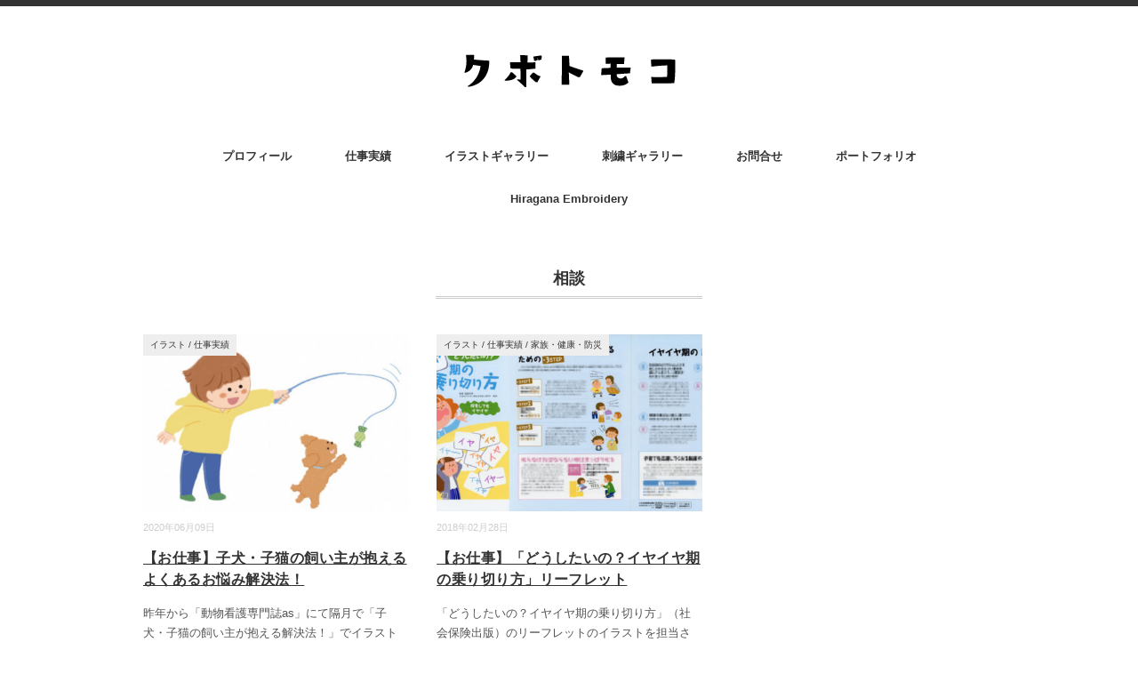

--- FILE ---
content_type: text/html; charset=UTF-8
request_url: https://tomocco.net/tag/%E7%9B%B8%E8%AB%87/
body_size: 12669
content:
<!DOCTYPE html>
<html dir="ltr" lang="ja" prefix="og: https://ogp.me/ns#">
<head>
<meta charset="UTF-8" />
<meta name="viewport" content="width=device-width, initial-scale=1.0">
<link rel="stylesheet" href="https://tomocco.net/wp-content/themes/minimaga/responsive.css" type="text/css" media="screen, print" />
<link rel="stylesheet" href="https://tomocco.net/wp-content/themes/minimaga/style.css" type="text/css" media="screen, print" />
<title>相談 - イラストレーター・刺繍作家・クボトモコ</title>

		<!-- All in One SEO 4.9.3 - aioseo.com -->
	<meta name="robots" content="max-image-preview:large" />
	<link rel="canonical" href="https://tomocco.net/tag/%e7%9b%b8%e8%ab%87/" />
	<meta name="generator" content="All in One SEO (AIOSEO) 4.9.3" />
		<script type="application/ld+json" class="aioseo-schema">
			{"@context":"https:\/\/schema.org","@graph":[{"@type":"BreadcrumbList","@id":"https:\/\/tomocco.net\/tag\/%E7%9B%B8%E8%AB%87\/#breadcrumblist","itemListElement":[{"@type":"ListItem","@id":"https:\/\/tomocco.net#listItem","position":1,"name":"\u30db\u30fc\u30e0","item":"https:\/\/tomocco.net","nextItem":{"@type":"ListItem","@id":"https:\/\/tomocco.net\/tag\/%e7%9b%b8%e8%ab%87\/#listItem","name":"\u76f8\u8ac7"}},{"@type":"ListItem","@id":"https:\/\/tomocco.net\/tag\/%e7%9b%b8%e8%ab%87\/#listItem","position":2,"name":"\u76f8\u8ac7","previousItem":{"@type":"ListItem","@id":"https:\/\/tomocco.net#listItem","name":"\u30db\u30fc\u30e0"}}]},{"@type":"CollectionPage","@id":"https:\/\/tomocco.net\/tag\/%E7%9B%B8%E8%AB%87\/#collectionpage","url":"https:\/\/tomocco.net\/tag\/%E7%9B%B8%E8%AB%87\/","name":"\u76f8\u8ac7 - \u30a4\u30e9\u30b9\u30c8\u30ec\u30fc\u30bf\u30fc\u30fb\u523a\u7e4d\u4f5c\u5bb6\u30fb\u30af\u30dc\u30c8\u30e2\u30b3","inLanguage":"ja","isPartOf":{"@id":"https:\/\/tomocco.net\/#website"},"breadcrumb":{"@id":"https:\/\/tomocco.net\/tag\/%E7%9B%B8%E8%AB%87\/#breadcrumblist"}},{"@type":"Person","@id":"https:\/\/tomocco.net\/#person","name":"tomocco88","image":{"@type":"ImageObject","@id":"https:\/\/tomocco.net\/tag\/%E7%9B%B8%E8%AB%87\/#personImage","url":"https:\/\/secure.gravatar.com\/avatar\/5ec7ad1791c03ff96370ca520b82c10441591859c587cf12fc223681e3074a55?s=96&d=mm&r=g","width":96,"height":96,"caption":"tomocco88"}},{"@type":"WebSite","@id":"https:\/\/tomocco.net\/#website","url":"https:\/\/tomocco.net\/","name":"\u30a4\u30e9\u30b9\u30c8\u30ec\u30fc\u30bf\u30fc\u30fb\u523a\u7e4d\u4f5c\u5bb6\u30fb\u30af\u30dc\u30c8\u30e2\u30b3","description":"\u30ab\u30e9\u30d5\u30eb\u3067\u53ef\u611b\u3044\u30a4\u30e9\u30b9\u30c8\u3068\u624b\u523a\u7e4d\u306e\u30b5\u30a4\u30c8\u3002\u5b50\u3069\u3082\u5411\u3051\u3084\u5bb6\u65cf\u306a\u3069\u660e\u308b\u304f\u3066\u697d\u3057\u305d\u3046\u306a\u30a4\u30e9\u30b9\u30c8\u3068\u3001\u30c7\u30d5\u30a9\u30eb\u30e1\u3057\u305f\u30aa\u30ea\u30b8\u30ca\u30eb\u306e\u56f3\u6848\u3067\u5236\u4f5c\u3057\u305f\u523a\u7e4d\u4f5c\u54c1\u3002","inLanguage":"ja","publisher":{"@id":"https:\/\/tomocco.net\/#person"}}]}
		</script>
		<!-- All in One SEO -->

<link rel='dns-prefetch' href='//ajax.googleapis.com' />
<link rel='dns-prefetch' href='//www.googletagmanager.com' />
<link rel='dns-prefetch' href='//use.fontawesome.com' />
<link rel="alternate" type="application/rss+xml" title="イラストレーター・刺繍作家・クボトモコ &raquo; フィード" href="https://tomocco.net/feed/" />
<link rel="alternate" type="application/rss+xml" title="イラストレーター・刺繍作家・クボトモコ &raquo; コメントフィード" href="https://tomocco.net/comments/feed/" />
<link rel="alternate" type="application/rss+xml" title="イラストレーター・刺繍作家・クボトモコ &raquo; 相談 タグのフィード" href="https://tomocco.net/tag/%e7%9b%b8%e8%ab%87/feed/" />
<style id='wp-img-auto-sizes-contain-inline-css' type='text/css'>
img:is([sizes=auto i],[sizes^="auto," i]){contain-intrinsic-size:3000px 1500px}
/*# sourceURL=wp-img-auto-sizes-contain-inline-css */
</style>
<style id='wp-emoji-styles-inline-css' type='text/css'>

	img.wp-smiley, img.emoji {
		display: inline !important;
		border: none !important;
		box-shadow: none !important;
		height: 1em !important;
		width: 1em !important;
		margin: 0 0.07em !important;
		vertical-align: -0.1em !important;
		background: none !important;
		padding: 0 !important;
	}
/*# sourceURL=wp-emoji-styles-inline-css */
</style>
<link rel='stylesheet' id='wp-block-library-css' href='https://tomocco.net/wp-includes/css/dist/block-library/style.min.css?ver=6.9' type='text/css' media='all' />
<style id='wp-block-paragraph-inline-css' type='text/css'>
.is-small-text{font-size:.875em}.is-regular-text{font-size:1em}.is-large-text{font-size:2.25em}.is-larger-text{font-size:3em}.has-drop-cap:not(:focus):first-letter{float:left;font-size:8.4em;font-style:normal;font-weight:100;line-height:.68;margin:.05em .1em 0 0;text-transform:uppercase}body.rtl .has-drop-cap:not(:focus):first-letter{float:none;margin-left:.1em}p.has-drop-cap.has-background{overflow:hidden}:root :where(p.has-background){padding:1.25em 2.375em}:where(p.has-text-color:not(.has-link-color)) a{color:inherit}p.has-text-align-left[style*="writing-mode:vertical-lr"],p.has-text-align-right[style*="writing-mode:vertical-rl"]{rotate:180deg}
/*# sourceURL=https://tomocco.net/wp-includes/blocks/paragraph/style.min.css */
</style>
<style id='global-styles-inline-css' type='text/css'>
:root{--wp--preset--aspect-ratio--square: 1;--wp--preset--aspect-ratio--4-3: 4/3;--wp--preset--aspect-ratio--3-4: 3/4;--wp--preset--aspect-ratio--3-2: 3/2;--wp--preset--aspect-ratio--2-3: 2/3;--wp--preset--aspect-ratio--16-9: 16/9;--wp--preset--aspect-ratio--9-16: 9/16;--wp--preset--color--black: #000000;--wp--preset--color--cyan-bluish-gray: #abb8c3;--wp--preset--color--white: #ffffff;--wp--preset--color--pale-pink: #f78da7;--wp--preset--color--vivid-red: #cf2e2e;--wp--preset--color--luminous-vivid-orange: #ff6900;--wp--preset--color--luminous-vivid-amber: #fcb900;--wp--preset--color--light-green-cyan: #7bdcb5;--wp--preset--color--vivid-green-cyan: #00d084;--wp--preset--color--pale-cyan-blue: #8ed1fc;--wp--preset--color--vivid-cyan-blue: #0693e3;--wp--preset--color--vivid-purple: #9b51e0;--wp--preset--gradient--vivid-cyan-blue-to-vivid-purple: linear-gradient(135deg,rgb(6,147,227) 0%,rgb(155,81,224) 100%);--wp--preset--gradient--light-green-cyan-to-vivid-green-cyan: linear-gradient(135deg,rgb(122,220,180) 0%,rgb(0,208,130) 100%);--wp--preset--gradient--luminous-vivid-amber-to-luminous-vivid-orange: linear-gradient(135deg,rgb(252,185,0) 0%,rgb(255,105,0) 100%);--wp--preset--gradient--luminous-vivid-orange-to-vivid-red: linear-gradient(135deg,rgb(255,105,0) 0%,rgb(207,46,46) 100%);--wp--preset--gradient--very-light-gray-to-cyan-bluish-gray: linear-gradient(135deg,rgb(238,238,238) 0%,rgb(169,184,195) 100%);--wp--preset--gradient--cool-to-warm-spectrum: linear-gradient(135deg,rgb(74,234,220) 0%,rgb(151,120,209) 20%,rgb(207,42,186) 40%,rgb(238,44,130) 60%,rgb(251,105,98) 80%,rgb(254,248,76) 100%);--wp--preset--gradient--blush-light-purple: linear-gradient(135deg,rgb(255,206,236) 0%,rgb(152,150,240) 100%);--wp--preset--gradient--blush-bordeaux: linear-gradient(135deg,rgb(254,205,165) 0%,rgb(254,45,45) 50%,rgb(107,0,62) 100%);--wp--preset--gradient--luminous-dusk: linear-gradient(135deg,rgb(255,203,112) 0%,rgb(199,81,192) 50%,rgb(65,88,208) 100%);--wp--preset--gradient--pale-ocean: linear-gradient(135deg,rgb(255,245,203) 0%,rgb(182,227,212) 50%,rgb(51,167,181) 100%);--wp--preset--gradient--electric-grass: linear-gradient(135deg,rgb(202,248,128) 0%,rgb(113,206,126) 100%);--wp--preset--gradient--midnight: linear-gradient(135deg,rgb(2,3,129) 0%,rgb(40,116,252) 100%);--wp--preset--font-size--small: 13px;--wp--preset--font-size--medium: 20px;--wp--preset--font-size--large: 36px;--wp--preset--font-size--x-large: 42px;--wp--preset--spacing--20: 0.44rem;--wp--preset--spacing--30: 0.67rem;--wp--preset--spacing--40: 1rem;--wp--preset--spacing--50: 1.5rem;--wp--preset--spacing--60: 2.25rem;--wp--preset--spacing--70: 3.38rem;--wp--preset--spacing--80: 5.06rem;--wp--preset--shadow--natural: 6px 6px 9px rgba(0, 0, 0, 0.2);--wp--preset--shadow--deep: 12px 12px 50px rgba(0, 0, 0, 0.4);--wp--preset--shadow--sharp: 6px 6px 0px rgba(0, 0, 0, 0.2);--wp--preset--shadow--outlined: 6px 6px 0px -3px rgb(255, 255, 255), 6px 6px rgb(0, 0, 0);--wp--preset--shadow--crisp: 6px 6px 0px rgb(0, 0, 0);}:where(.is-layout-flex){gap: 0.5em;}:where(.is-layout-grid){gap: 0.5em;}body .is-layout-flex{display: flex;}.is-layout-flex{flex-wrap: wrap;align-items: center;}.is-layout-flex > :is(*, div){margin: 0;}body .is-layout-grid{display: grid;}.is-layout-grid > :is(*, div){margin: 0;}:where(.wp-block-columns.is-layout-flex){gap: 2em;}:where(.wp-block-columns.is-layout-grid){gap: 2em;}:where(.wp-block-post-template.is-layout-flex){gap: 1.25em;}:where(.wp-block-post-template.is-layout-grid){gap: 1.25em;}.has-black-color{color: var(--wp--preset--color--black) !important;}.has-cyan-bluish-gray-color{color: var(--wp--preset--color--cyan-bluish-gray) !important;}.has-white-color{color: var(--wp--preset--color--white) !important;}.has-pale-pink-color{color: var(--wp--preset--color--pale-pink) !important;}.has-vivid-red-color{color: var(--wp--preset--color--vivid-red) !important;}.has-luminous-vivid-orange-color{color: var(--wp--preset--color--luminous-vivid-orange) !important;}.has-luminous-vivid-amber-color{color: var(--wp--preset--color--luminous-vivid-amber) !important;}.has-light-green-cyan-color{color: var(--wp--preset--color--light-green-cyan) !important;}.has-vivid-green-cyan-color{color: var(--wp--preset--color--vivid-green-cyan) !important;}.has-pale-cyan-blue-color{color: var(--wp--preset--color--pale-cyan-blue) !important;}.has-vivid-cyan-blue-color{color: var(--wp--preset--color--vivid-cyan-blue) !important;}.has-vivid-purple-color{color: var(--wp--preset--color--vivid-purple) !important;}.has-black-background-color{background-color: var(--wp--preset--color--black) !important;}.has-cyan-bluish-gray-background-color{background-color: var(--wp--preset--color--cyan-bluish-gray) !important;}.has-white-background-color{background-color: var(--wp--preset--color--white) !important;}.has-pale-pink-background-color{background-color: var(--wp--preset--color--pale-pink) !important;}.has-vivid-red-background-color{background-color: var(--wp--preset--color--vivid-red) !important;}.has-luminous-vivid-orange-background-color{background-color: var(--wp--preset--color--luminous-vivid-orange) !important;}.has-luminous-vivid-amber-background-color{background-color: var(--wp--preset--color--luminous-vivid-amber) !important;}.has-light-green-cyan-background-color{background-color: var(--wp--preset--color--light-green-cyan) !important;}.has-vivid-green-cyan-background-color{background-color: var(--wp--preset--color--vivid-green-cyan) !important;}.has-pale-cyan-blue-background-color{background-color: var(--wp--preset--color--pale-cyan-blue) !important;}.has-vivid-cyan-blue-background-color{background-color: var(--wp--preset--color--vivid-cyan-blue) !important;}.has-vivid-purple-background-color{background-color: var(--wp--preset--color--vivid-purple) !important;}.has-black-border-color{border-color: var(--wp--preset--color--black) !important;}.has-cyan-bluish-gray-border-color{border-color: var(--wp--preset--color--cyan-bluish-gray) !important;}.has-white-border-color{border-color: var(--wp--preset--color--white) !important;}.has-pale-pink-border-color{border-color: var(--wp--preset--color--pale-pink) !important;}.has-vivid-red-border-color{border-color: var(--wp--preset--color--vivid-red) !important;}.has-luminous-vivid-orange-border-color{border-color: var(--wp--preset--color--luminous-vivid-orange) !important;}.has-luminous-vivid-amber-border-color{border-color: var(--wp--preset--color--luminous-vivid-amber) !important;}.has-light-green-cyan-border-color{border-color: var(--wp--preset--color--light-green-cyan) !important;}.has-vivid-green-cyan-border-color{border-color: var(--wp--preset--color--vivid-green-cyan) !important;}.has-pale-cyan-blue-border-color{border-color: var(--wp--preset--color--pale-cyan-blue) !important;}.has-vivid-cyan-blue-border-color{border-color: var(--wp--preset--color--vivid-cyan-blue) !important;}.has-vivid-purple-border-color{border-color: var(--wp--preset--color--vivid-purple) !important;}.has-vivid-cyan-blue-to-vivid-purple-gradient-background{background: var(--wp--preset--gradient--vivid-cyan-blue-to-vivid-purple) !important;}.has-light-green-cyan-to-vivid-green-cyan-gradient-background{background: var(--wp--preset--gradient--light-green-cyan-to-vivid-green-cyan) !important;}.has-luminous-vivid-amber-to-luminous-vivid-orange-gradient-background{background: var(--wp--preset--gradient--luminous-vivid-amber-to-luminous-vivid-orange) !important;}.has-luminous-vivid-orange-to-vivid-red-gradient-background{background: var(--wp--preset--gradient--luminous-vivid-orange-to-vivid-red) !important;}.has-very-light-gray-to-cyan-bluish-gray-gradient-background{background: var(--wp--preset--gradient--very-light-gray-to-cyan-bluish-gray) !important;}.has-cool-to-warm-spectrum-gradient-background{background: var(--wp--preset--gradient--cool-to-warm-spectrum) !important;}.has-blush-light-purple-gradient-background{background: var(--wp--preset--gradient--blush-light-purple) !important;}.has-blush-bordeaux-gradient-background{background: var(--wp--preset--gradient--blush-bordeaux) !important;}.has-luminous-dusk-gradient-background{background: var(--wp--preset--gradient--luminous-dusk) !important;}.has-pale-ocean-gradient-background{background: var(--wp--preset--gradient--pale-ocean) !important;}.has-electric-grass-gradient-background{background: var(--wp--preset--gradient--electric-grass) !important;}.has-midnight-gradient-background{background: var(--wp--preset--gradient--midnight) !important;}.has-small-font-size{font-size: var(--wp--preset--font-size--small) !important;}.has-medium-font-size{font-size: var(--wp--preset--font-size--medium) !important;}.has-large-font-size{font-size: var(--wp--preset--font-size--large) !important;}.has-x-large-font-size{font-size: var(--wp--preset--font-size--x-large) !important;}
/*# sourceURL=global-styles-inline-css */
</style>

<style id='classic-theme-styles-inline-css' type='text/css'>
/*! This file is auto-generated */
.wp-block-button__link{color:#fff;background-color:#32373c;border-radius:9999px;box-shadow:none;text-decoration:none;padding:calc(.667em + 2px) calc(1.333em + 2px);font-size:1.125em}.wp-block-file__button{background:#32373c;color:#fff;text-decoration:none}
/*# sourceURL=/wp-includes/css/classic-themes.min.css */
</style>
<style id='font-awesome-svg-styles-default-inline-css' type='text/css'>
.svg-inline--fa {
  display: inline-block;
  height: 1em;
  overflow: visible;
  vertical-align: -.125em;
}
/*# sourceURL=font-awesome-svg-styles-default-inline-css */
</style>
<link rel='stylesheet' id='font-awesome-svg-styles-css' href='https://tomocco.net/wp-content/uploads/font-awesome/v5.15.4/css/svg-with-js.css' type='text/css' media='all' />
<style id='font-awesome-svg-styles-inline-css' type='text/css'>
   .wp-block-font-awesome-icon svg::before,
   .wp-rich-text-font-awesome-icon svg::before {content: unset;}
/*# sourceURL=font-awesome-svg-styles-inline-css */
</style>
<link rel='stylesheet' id='font-awesome-official-css' href='https://use.fontawesome.com/releases/v5.15.4/css/all.css' type='text/css' media='all' integrity="sha384-DyZ88mC6Up2uqS4h/KRgHuoeGwBcD4Ng9SiP4dIRy0EXTlnuz47vAwmeGwVChigm" crossorigin="anonymous" />
<link rel='stylesheet' id='font-awesome-official-v4shim-css' href='https://use.fontawesome.com/releases/v5.15.4/css/v4-shims.css' type='text/css' media='all' integrity="sha384-Vq76wejb3QJM4nDatBa5rUOve+9gkegsjCebvV/9fvXlGWo4HCMR4cJZjjcF6Viv" crossorigin="anonymous" />
<style id='font-awesome-official-v4shim-inline-css' type='text/css'>
@font-face {
font-family: "FontAwesome";
font-display: block;
src: url("https://use.fontawesome.com/releases/v5.15.4/webfonts/fa-brands-400.eot"),
		url("https://use.fontawesome.com/releases/v5.15.4/webfonts/fa-brands-400.eot?#iefix") format("embedded-opentype"),
		url("https://use.fontawesome.com/releases/v5.15.4/webfonts/fa-brands-400.woff2") format("woff2"),
		url("https://use.fontawesome.com/releases/v5.15.4/webfonts/fa-brands-400.woff") format("woff"),
		url("https://use.fontawesome.com/releases/v5.15.4/webfonts/fa-brands-400.ttf") format("truetype"),
		url("https://use.fontawesome.com/releases/v5.15.4/webfonts/fa-brands-400.svg#fontawesome") format("svg");
}

@font-face {
font-family: "FontAwesome";
font-display: block;
src: url("https://use.fontawesome.com/releases/v5.15.4/webfonts/fa-solid-900.eot"),
		url("https://use.fontawesome.com/releases/v5.15.4/webfonts/fa-solid-900.eot?#iefix") format("embedded-opentype"),
		url("https://use.fontawesome.com/releases/v5.15.4/webfonts/fa-solid-900.woff2") format("woff2"),
		url("https://use.fontawesome.com/releases/v5.15.4/webfonts/fa-solid-900.woff") format("woff"),
		url("https://use.fontawesome.com/releases/v5.15.4/webfonts/fa-solid-900.ttf") format("truetype"),
		url("https://use.fontawesome.com/releases/v5.15.4/webfonts/fa-solid-900.svg#fontawesome") format("svg");
}

@font-face {
font-family: "FontAwesome";
font-display: block;
src: url("https://use.fontawesome.com/releases/v5.15.4/webfonts/fa-regular-400.eot"),
		url("https://use.fontawesome.com/releases/v5.15.4/webfonts/fa-regular-400.eot?#iefix") format("embedded-opentype"),
		url("https://use.fontawesome.com/releases/v5.15.4/webfonts/fa-regular-400.woff2") format("woff2"),
		url("https://use.fontawesome.com/releases/v5.15.4/webfonts/fa-regular-400.woff") format("woff"),
		url("https://use.fontawesome.com/releases/v5.15.4/webfonts/fa-regular-400.ttf") format("truetype"),
		url("https://use.fontawesome.com/releases/v5.15.4/webfonts/fa-regular-400.svg#fontawesome") format("svg");
unicode-range: U+F004-F005,U+F007,U+F017,U+F022,U+F024,U+F02E,U+F03E,U+F044,U+F057-F059,U+F06E,U+F070,U+F075,U+F07B-F07C,U+F080,U+F086,U+F089,U+F094,U+F09D,U+F0A0,U+F0A4-F0A7,U+F0C5,U+F0C7-F0C8,U+F0E0,U+F0EB,U+F0F3,U+F0F8,U+F0FE,U+F111,U+F118-F11A,U+F11C,U+F133,U+F144,U+F146,U+F14A,U+F14D-F14E,U+F150-F152,U+F15B-F15C,U+F164-F165,U+F185-F186,U+F191-F192,U+F1AD,U+F1C1-F1C9,U+F1CD,U+F1D8,U+F1E3,U+F1EA,U+F1F6,U+F1F9,U+F20A,U+F247-F249,U+F24D,U+F254-F25B,U+F25D,U+F267,U+F271-F274,U+F279,U+F28B,U+F28D,U+F2B5-F2B6,U+F2B9,U+F2BB,U+F2BD,U+F2C1-F2C2,U+F2D0,U+F2D2,U+F2DC,U+F2ED,U+F328,U+F358-F35B,U+F3A5,U+F3D1,U+F410,U+F4AD;
}
/*# sourceURL=font-awesome-official-v4shim-inline-css */
</style>
<script type="text/javascript" src="//ajax.googleapis.com/ajax/libs/jquery/1.7.1/jquery.min.js?ver=1.7.1" id="jquery-js"></script>

<!-- Site Kit によって追加された Google タグ（gtag.js）スニペット -->
<!-- Google アナリティクス スニペット (Site Kit が追加) -->
<script type="text/javascript" src="https://www.googletagmanager.com/gtag/js?id=GT-KDD653J" id="google_gtagjs-js" async></script>
<script type="text/javascript" id="google_gtagjs-js-after">
/* <![CDATA[ */
window.dataLayer = window.dataLayer || [];function gtag(){dataLayer.push(arguments);}
gtag("set","linker",{"domains":["tomocco.net"]});
gtag("js", new Date());
gtag("set", "developer_id.dZTNiMT", true);
gtag("config", "GT-KDD653J");
 window._googlesitekit = window._googlesitekit || {}; window._googlesitekit.throttledEvents = []; window._googlesitekit.gtagEvent = (name, data) => { var key = JSON.stringify( { name, data } ); if ( !! window._googlesitekit.throttledEvents[ key ] ) { return; } window._googlesitekit.throttledEvents[ key ] = true; setTimeout( () => { delete window._googlesitekit.throttledEvents[ key ]; }, 5 ); gtag( "event", name, { ...data, event_source: "site-kit" } ); }; 
//# sourceURL=google_gtagjs-js-after
/* ]]> */
</script>
<link rel="https://api.w.org/" href="https://tomocco.net/wp-json/" /><link rel="alternate" title="JSON" type="application/json" href="https://tomocco.net/wp-json/wp/v2/tags/192" /><link rel="EditURI" type="application/rsd+xml" title="RSD" href="https://tomocco.net/xmlrpc.php?rsd" />
<meta name="generator" content="WordPress 6.9" />
<meta name="generator" content="Site Kit by Google 1.170.0" /><!-- Global site tag (gtag.js) - Google Analytics -->
<script async src="https://www.googletagmanager.com/gtag/js?id=G-GVCE6JL6G9"></script>
<script>
  window.dataLayer = window.dataLayer || [];
  function gtag(){dataLayer.push(arguments);}
  gtag('js', new Date());

  gtag('config', 'G-GVCE6JL6G9');
</script>
<meta name="p:domain_verify" content="023b6478bab9649fafa8a9945ab32aae"/>	<style type="text/css">
		/*<!-- rtoc -->*/
		.rtoc-mokuji-content {
			background-color: #ffffff;
		}

		.rtoc-mokuji-content.frame1 {
			border: 1px solid #79bd9a;
		}

		.rtoc-mokuji-content #rtoc-mokuji-title {
			color: #79bd9a;
		}

		.rtoc-mokuji-content .rtoc-mokuji li>a {
			color: #757575;
		}

		.rtoc-mokuji-content .mokuji_ul.level-1>.rtoc-item::before {
			background-color: #fcaa00 !important;
		}

		.rtoc-mokuji-content .mokuji_ul.level-2>.rtoc-item::before {
			background-color: #fcaa00 !important;
		}

		.rtoc-mokuji-content.frame2::before,
		.rtoc-mokuji-content.frame3,
		.rtoc-mokuji-content.frame4,
		.rtoc-mokuji-content.frame5 {
			border-color: #79bd9a !important;
		}

		.rtoc-mokuji-content.frame5::before,
		.rtoc-mokuji-content.frame5::after {
			background-color: #79bd9a;
		}

		.widget_block #rtoc-mokuji-widget-wrapper .rtoc-mokuji.level-1 .rtoc-item.rtoc-current:after,
		.widget #rtoc-mokuji-widget-wrapper .rtoc-mokuji.level-1 .rtoc-item.rtoc-current:after,
		#scrollad #rtoc-mokuji-widget-wrapper .rtoc-mokuji.level-1 .rtoc-item.rtoc-current:after,
		#sideBarTracking #rtoc-mokuji-widget-wrapper .rtoc-mokuji.level-1 .rtoc-item.rtoc-current:after {
			background-color: #fcaa00 !important;
		}

		.cls-1,
		.cls-2 {
			stroke: #79bd9a;
		}

		.rtoc-mokuji-content .decimal_ol.level-2>.rtoc-item::before,
		.rtoc-mokuji-content .mokuji_ol.level-2>.rtoc-item::before,
		.rtoc-mokuji-content .decimal_ol.level-2>.rtoc-item::after,
		.rtoc-mokuji-content .decimal_ol.level-2>.rtoc-item::after {
			color: #fcaa00;
			background-color: #fcaa00;
		}

		.rtoc-mokuji-content .rtoc-mokuji.level-1>.rtoc-item::before {
			color: #fcaa00;
		}

		.rtoc-mokuji-content .decimal_ol>.rtoc-item::after {
			background-color: #fcaa00;
		}

		.rtoc-mokuji-content .decimal_ol>.rtoc-item::before {
			color: #fcaa00;
		}

		/*rtoc_return*/
		#rtoc_return a::before {
			background-image: url(https://tomocco.net/wp-content/plugins/rich-table-of-content/include/../img/rtoc_return.png);
		}

		#rtoc_return a {
			background-color: #fcaa00 !important;
		}

		/* アクセントポイント */
		.rtoc-mokuji-content .level-1>.rtoc-item #rtocAC.accent-point::after {
			background-color: #fcaa00;
		}

		.rtoc-mokuji-content .level-2>.rtoc-item #rtocAC.accent-point::after {
			background-color: #fcaa00;
		}
		.rtoc-mokuji-content.frame6,
		.rtoc-mokuji-content.frame7::before,
		.rtoc-mokuji-content.frame8::before {
			border-color: #79bd9a;
		}

		.rtoc-mokuji-content.frame6 #rtoc-mokuji-title,
		.rtoc-mokuji-content.frame7 #rtoc-mokuji-title::after {
			background-color: #79bd9a;
		}

		#rtoc-mokuji-wrapper.rtoc-mokuji-content.rtoc_h2_timeline .mokuji_ol.level-1>.rtoc-item::after,
		#rtoc-mokuji-wrapper.rtoc-mokuji-content.rtoc_h2_timeline .level-1.decimal_ol>.rtoc-item::after,
		#rtoc-mokuji-wrapper.rtoc-mokuji-content.rtoc_h3_timeline .mokuji_ol.level-2>.rtoc-item::after,
		#rtoc-mokuji-wrapper.rtoc-mokuji-content.rtoc_h3_timeline .mokuji_ol.level-2>.rtoc-item::after,
		.rtoc-mokuji-content.frame7 #rtoc-mokuji-title span::after {
			background-color: #fcaa00;
		}

		.widget #rtoc-mokuji-wrapper.rtoc-mokuji-content.frame6 #rtoc-mokuji-title {
			color: #79bd9a;
			background-color: #ffffff;
		}
	</style>
	<link rel="icon" href="https://tomocco.net/wp-content/uploads/2022/01/cropped-logo_s-1-32x32.png" sizes="32x32" />
<link rel="icon" href="https://tomocco.net/wp-content/uploads/2022/01/cropped-logo_s-1-192x192.png" sizes="192x192" />
<link rel="apple-touch-icon" href="https://tomocco.net/wp-content/uploads/2022/01/cropped-logo_s-1-180x180.png" />
<meta name="msapplication-TileImage" content="https://tomocco.net/wp-content/uploads/2022/01/cropped-logo_s-1-270x270.png" />
<link rel='stylesheet' id='rtoc_style-css' href='https://tomocco.net/wp-content/plugins/rich-table-of-content/css/rtoc_style.css?ver=6.9' type='text/css' media='all' />
</head>

<body class="archive tag tag-192 wp-custom-logo wp-embed-responsive wp-theme-minimaga">

<!-- スクロールダウンヘッダー -->
<header class="cb-header header1">
<!-- トップナビゲーション -->
<nav id="nav" class="main-navigation" role="navigation">
<div class="menu-%e3%83%98%e3%83%83%e3%83%80%e3%83%bc-container"><ul id="menu-%e3%83%98%e3%83%83%e3%83%80%e3%83%bc" class="nav-menu"><li id="menu-item-27" class="menu-item menu-item-type-post_type menu-item-object-page menu-item-27"><a href="https://tomocco.net/profile/">プロフィール</a></li>
<li id="menu-item-382" class="menu-item menu-item-type-taxonomy menu-item-object-category menu-item-382"><a href="https://tomocco.net/category/works/">仕事実績</a></li>
<li id="menu-item-3662" class="menu-item menu-item-type-custom menu-item-object-custom menu-item-3662"><a href="https://info1857.myportfolio.com/">イラストギャラリー</a></li>
<li id="menu-item-3663" class="menu-item menu-item-type-custom menu-item-object-custom menu-item-3663"><a href="https://infoac9f.myportfolio.com/">刺繍ギャラリー</a></li>
<li id="menu-item-348" class="menu-item menu-item-type-post_type menu-item-object-page menu-item-348"><a href="https://tomocco.net/contact/">お問合せ</a></li>
<li id="menu-item-1915" class="menu-item menu-item-type-post_type menu-item-object-page menu-item-1915"><a href="https://tomocco.net/pdfportfolio/">ポートフォリオ</a></li>
<li id="menu-item-4260" class="menu-item menu-item-type-post_type menu-item-object-page menu-item-4260"><a href="https://tomocco.net/hiragana_item/">Hiragana Embroidery</a></li>
</ul></div></nav>
</header>
<!-- / スクロールダウンヘッダー -->


<div class="topborder"></div>

<!-- ヘッダー -->
<header id="header">

<!-- ヘッダー中身 -->    
<div class="header-inner">

<!-- ロゴ -->
<!-- トップページ以外 -->
<div class="logo">
<a href="https://tomocco.net/" title="イラストレーター・刺繍作家・クボトモコ"><img src="https://tomocco.net/wp-content/uploads/2022/03/rogo.png" alt="イラストレーター・刺繍作家・クボトモコ" /></a>
</div>
<!-- / ロゴ -->

</div>    
<!-- / ヘッダー中身 -->    

</header>
<!-- / ヘッダー -->  
<div class="clear"></div>

<!-- トップナビゲーション -->
<nav id="nav" class="main-navigation" role="navigation">
<div class="menu-%e3%83%98%e3%83%83%e3%83%80%e3%83%bc-container"><ul id="menu-%e3%83%98%e3%83%83%e3%83%80%e3%83%bc-1" class="nav-menu"><li class="menu-item menu-item-type-post_type menu-item-object-page menu-item-27"><a href="https://tomocco.net/profile/">プロフィール</a></li>
<li class="menu-item menu-item-type-taxonomy menu-item-object-category menu-item-382"><a href="https://tomocco.net/category/works/">仕事実績</a></li>
<li class="menu-item menu-item-type-custom menu-item-object-custom menu-item-3662"><a href="https://info1857.myportfolio.com/">イラストギャラリー</a></li>
<li class="menu-item menu-item-type-custom menu-item-object-custom menu-item-3663"><a href="https://infoac9f.myportfolio.com/">刺繍ギャラリー</a></li>
<li class="menu-item menu-item-type-post_type menu-item-object-page menu-item-348"><a href="https://tomocco.net/contact/">お問合せ</a></li>
<li class="menu-item menu-item-type-post_type menu-item-object-page menu-item-1915"><a href="https://tomocco.net/pdfportfolio/">ポートフォリオ</a></li>
<li class="menu-item menu-item-type-post_type menu-item-object-page menu-item-4260"><a href="https://tomocco.net/hiragana_item/">Hiragana Embroidery</a></li>
</ul></div></nav>

<!-- / トップナビゲーション -->
<div class="clear"></div>  
<!-- 全体warapper -->
<div class="wrapper">

<!-- メインwrap -->
<div id="main">

<!-- コンテンツブロック -->
<div class="row">

<!-- 記事エリア -->
<article>	

<!-- 投稿が存在するかを確認する条件文 -->

<!-- 投稿一覧の最初を取得 -->

<!-- カテゴリーアーカイブの場合 -->
<h1 class="pagetitle">相談</h1>

<!-- 日別アーカイブの場合 -->
<!-- / 投稿一覧の最初 -->


<!-- カテゴリーの説明 -->
<!-- / カテゴリーの説明 -->


<!-- 本文エリア -->
<ul class="block-three">

<!-- 投稿ループ -->

<!-- アイテム -->
<li class="item">
<div class="item-img img-anime2"><a href="https://tomocco.net/2020koinukoneko/"><img width="420" height="280" src="https://tomocco.net/wp-content/uploads/2022/03/2020koinukoneko3-420x280.jpg" class="attachment-420x280 size-420x280 wp-post-image" alt="子犬・子猫の飼い主が抱えるよくあるお悩み解決法！" decoding="async" fetchpriority="high" /></a></div>
<div class="item-date">2020年06月09日</div>
<div class="item-cat-name illustration"><a href="https://tomocco.net/category/works/illustration/" rel="category tag">イラスト</a> / <a href="https://tomocco.net/category/works/" rel="category tag">仕事実績</a></div>
<h2 class="item-title" id="post-684"><a href="https://tomocco.net/2020koinukoneko/">【お仕事】子犬・子猫の飼い主が抱えるよくあるお悩み解決法！</a></h2>
<p class="item-text">昨年から「動物看護専門誌as」にて隔月で「子犬・子猫の飼い主が抱える解決法！」でイラストを担当させていただいております。 可愛い子犬を<a href="https://tomocco.net/2020koinukoneko/">...</a></p>
</li>
<!-- / アイテム -->


<!-- アイテム -->
<li class="item">
<div class="item-img img-anime2"><a href="https://tomocco.net/2018iyaiyaki/"><img width="420" height="280" src="https://tomocco.net/wp-content/uploads/2022/03/2018iyaiyaki1-420x280.jpg" class="attachment-420x280 size-420x280 wp-post-image" alt="「どうしたいの？イヤイヤ期の乗り切り方」リーフレット" decoding="async" /></a></div>
<div class="item-date">2018年02月28日</div>
<div class="item-cat-name illustration"><a href="https://tomocco.net/category/works/illustration/" rel="category tag">イラスト</a> / <a href="https://tomocco.net/category/works/" rel="category tag">仕事実績</a> / <a href="https://tomocco.net/category/works/illustration/family/" rel="category tag">家族・健康・防災</a></div>
<h2 class="item-title" id="post-423"><a href="https://tomocco.net/2018iyaiyaki/">【お仕事】「どうしたいの？イヤイヤ期の乗り切り方」リーフレット</a></h2>
<p class="item-text">「どうしたいの？イヤイヤ期の乗り切り方」（社会保険出版）のリーフレットのイラストを担当させていただきました。3枚シリーズのリーフレット<a href="https://tomocco.net/2018iyaiyaki/">...</a></p>
</li>
<!-- / アイテム -->

<!-- / 投稿ループ -->

<!-- 投稿がない場合 -->
<!-- / 投稿がない場合 -->

</ul>
<!-- / 本文エリア -->


<div class="clear"></div>
<!-- ページャー -->
<div class="pager">
</div>
<!-- / ページャー -->
	
	
<!-- ウィジェットエリア（カテゴリーページ最下部） -->
<div class="row">
<div class="singlebox">
</div>
</div>
<!-- / ウィジェットエリア（カテゴリーページ最下部） -->


</article>
<!-- / 記事エリア -->

</div>
<!-- / コンテンツブロック -->


</div>
<!-- / メインwrap -->

</div>
<!-- / 全体wrapper -->

<!-- フッターエリア -->
<footer id="footer">

<!-- フッターコンテンツ -->
<div class="footer-inner">

<!-- ウィジェットエリア（フッター３列枠） -->
<div class="row">
<article class="third">
<div class="footerbox">
<div id="nav_menu-7" class="widget widget_nav_menu"><div class="footer-widget-title">投稿カテゴリー</div><div class="menu-%e6%8a%95%e7%a8%bf%e3%82%ab%e3%83%86%e3%82%b4%e3%83%aa-container"><ul id="menu-%e6%8a%95%e7%a8%bf%e3%82%ab%e3%83%86%e3%82%b4%e3%83%aa" class="menu"><li id="menu-item-3652" class="menu-item menu-item-type-taxonomy menu-item-object-category menu-item-has-children menu-item-3652"><a href="https://tomocco.net/category/works/">仕事実績</a>
<ul class="sub-menu">
	<li id="menu-item-3657" class="menu-item menu-item-type-taxonomy menu-item-object-category menu-item-3657"><a href="https://tomocco.net/category/works/event/">イベント展示</a></li>
	<li id="menu-item-3861" class="menu-item menu-item-type-taxonomy menu-item-object-category menu-item-has-children menu-item-3861"><a href="https://tomocco.net/category/works/illustration/">イラスト</a>
	<ul class="sub-menu">
		<li id="menu-item-3862" class="menu-item menu-item-type-taxonomy menu-item-object-category menu-item-3862"><a href="https://tomocco.net/category/works/illustration/%e5%95%86%e5%93%81/">商品</a></li>
		<li id="menu-item-3863" class="menu-item menu-item-type-taxonomy menu-item-object-category menu-item-3863"><a href="https://tomocco.net/category/works/illustration/family/">家族・健康・防災</a></li>
		<li id="menu-item-3864" class="menu-item menu-item-type-taxonomy menu-item-object-category menu-item-3864"><a href="https://tomocco.net/category/works/illustration/kids/">幼児・子ども関連</a></li>
		<li id="menu-item-3865" class="menu-item menu-item-type-taxonomy menu-item-object-category menu-item-3865"><a href="https://tomocco.net/category/works/illustration/education/">教育</a></li>
	</ul>
</li>
	<li id="menu-item-3656" class="menu-item menu-item-type-taxonomy menu-item-object-category menu-item-3656"><a href="https://tomocco.net/category/works/embroidery/">刺繍</a></li>
</ul>
</li>
<li id="menu-item-3867" class="menu-item menu-item-type-taxonomy menu-item-object-category menu-item-3867"><a href="https://tomocco.net/category/works/%e8%b2%a9%e5%a3%b2/">販売</a></li>
<li id="menu-item-3659" class="menu-item menu-item-type-taxonomy menu-item-object-category menu-item-has-children menu-item-3659"><a href="https://tomocco.net/category/blog/privatework/">プライベートワーク</a>
<ul class="sub-menu">
	<li id="menu-item-3660" class="menu-item menu-item-type-taxonomy menu-item-object-category menu-item-3660"><a href="https://tomocco.net/category/blog/privatework/pw_emb/">プライベートワーク刺繍</a></li>
	<li id="menu-item-3661" class="menu-item menu-item-type-taxonomy menu-item-object-category menu-item-3661"><a href="https://tomocco.net/category/blog/privatework/pw_ill/">プライベートワークイラスト</a></li>
	<li id="menu-item-3857" class="menu-item menu-item-type-taxonomy menu-item-object-category menu-item-3857"><a href="https://tomocco.net/category/blog/worktool/">仕事道具環境</a></li>
	<li id="menu-item-3856" class="menu-item menu-item-type-taxonomy menu-item-object-category menu-item-3856"><a href="https://tomocco.net/category/blog/privatework/douga/">動画</a></li>
</ul>
</li>
<li id="menu-item-3858" class="menu-item menu-item-type-taxonomy menu-item-object-category menu-item-3858"><a href="https://tomocco.net/category/blog/daily/">日常</a></li>
<li id="menu-item-3868" class="menu-item menu-item-type-taxonomy menu-item-object-category menu-item-3868"><a href="https://tomocco.net/category/uncategorized/">未分類</a></li>
</ul></div></div></div>
</article>
<article class="third">
<div class="footerbox">
<div id="nav_menu-4" class="widget widget_nav_menu"><div class="footer-widget-title">外部で作品を載せている所</div><div class="menu-%e5%a4%96%e9%83%a8%e3%81%b8%e3%81%ae%e3%83%aa%e3%83%b3%e3%82%af-container"><ul id="menu-%e5%a4%96%e9%83%a8%e3%81%b8%e3%81%ae%e3%83%aa%e3%83%b3%e3%82%af" class="menu"><li id="menu-item-1074" class="menu-item menu-item-type-custom menu-item-object-custom menu-item-1074"><a href="https://info1857.myportfolio.com/gallery">イラストギャラリー/Adobe portfolio</a></li>
<li id="menu-item-1075" class="menu-item menu-item-type-custom menu-item-object-custom menu-item-1075"><a href="https://infoac9f.myportfolio.com/">刺繍ギャラリー/Adobe portfolio</a></li>
<li id="menu-item-1078" class="menu-item menu-item-type-custom menu-item-object-custom menu-item-1078"><a href="https://ims-na1.adobelogin.com/ims/denied/BehanceWebSusi1?redirect_uri=https%3A%2F%2Fwww.behance.net%2Finfo692d%3Fisa0%3D1%23from_ims%3Dtrue%26old_hash%3D%26api%3Dauthorize%26rctx%3D%257B%2522intent%2522%253A%2522signIn%2522%252C%2522csrf%2522%253A%25225b348736-0b58-45c1-b6e3-1f6caa6cecd8%2522%252C%2522version%2522%253A1%257D&#038;response_type=token&#038;state=%7B%22ac%22%3A%22behance.net%22%2C%22csrf%22%3A%225b348736-0b58-45c1-b6e3-1f6caa6cecd8%22%2C%22version%22%3A1%7D&#038;error_code=login_required&#038;state=%7B%22ac%22%3A%22behance.net%22%2C%22csrf%22%3A%225b348736-0b58-45c1-b6e3-1f6caa6cecd8%22%2C%22version%22%3A1%7D&#038;client_id=BehanceWebSusi1&#038;callback=https%3A%2F%2Fims-na1.adobelogin.com%2Fims%2Fadobeid%2FBehanceWebSusi1%2FAdobeID%2Ftoken%3Fredirect_uri%3Dhttps%253A%252F%252Fwww.behance.net%252Finfo692d%253Fisa0%253D1%2523from_ims%253Dtrue%2526old_hash%253D%2526api%253Dauthorize%2526rctx%253D%25257B%252522intent%252522%25253A%252522signIn%252522%25252C%252522csrf%252522%25253A%2525225b348736-0b58-45c1-b6e3-1f6caa6cecd8%252522%25252C%252522version%252522%25253A1%25257D%26state%3D%257B%2522ac%2522%253A%2522behance.net%2522%252C%2522csrf%2522%253A%25225b348736-0b58-45c1-b6e3-1f6caa6cecd8%2522%252C%2522version%2522%253A1%257D%26code_challenge_method%3Dplain%26use_ms_for_expiry%3Dtrue%26scope%3DAdobeID%252Copenid%252Cgnav%252Csao.cce_private%252Ccreative_cloud%252Ccreative_sdk%252Cbe.pro2.external_client%252Cadditional_info.roles&#038;denied_callback=https%3A%2F%2Fims-na1.adobelogin.com%2Fims%2Fdenied%2FBehanceWebSusi1%3Fredirect_uri%3Dhttps%253A%252F%252Fwww.behance.net%252Finfo692d%253Fisa0%253D1%2523from_ims%253Dtrue%2526old_hash%253D%2526api%253Dauthorize%2526rctx%253D%25257B%252522intent%252522%25253A%252522signIn%252522%25252C%252522csrf%252522%25253A%2525225b348736-0b58-45c1-b6e3-1f6caa6cecd8%252522%25252C%252522version%252522%25253A1%25257D%26response_type%3Dtoken%26state%3D%257B%2522ac%2522%253A%2522behance.net%2522%252C%2522csrf%2522%253A%25225b348736-0b58-45c1-b6e3-1f6caa6cecd8%2522%252C%2522version%2522%253A1%257D&#038;relay=903a75f9-49f8-47ea-ab14-768bb28eb9aa&#038;state=%7B%22ac%22%3A%22behance.net%22%2C%22csrf%22%3A%225b348736-0b58-45c1-b6e3-1f6caa6cecd8%22%2C%22version%22%3A1%7D&#038;scope=AdobeID%2Copenid%2Cgnav%2Csao.cce_private%2Ccreative_cloud%2Ccreative_sdk%2Cbe.pro2.external_client%2Cadditional_info.roles&#038;locale=ja_JP&#038;flow_type=token&#038;query_state=client_id%3DBehanceWebSusi1%26callback%3Dhttps%253A%252F%252Fims-na1.adobelogin.com%252Fims%252Fadobeid%252FBehanceWebSusi1%252FAdobeID%252Ftoken%253Fredirect_uri%253Dhttps%25253A%25252F%25252Fwww.behance.net%25252Finfo692d%25253Fisa0%25253D1%252523from_ims%25253Dtrue%252526old_hash%25253D%252526api%25253Dauthorize%252526rctx%25253D%2525257B%25252522intent%25252522%2525253A%25252522signIn%25252522%2525252C%25252522csrf%25252522%2525253A%252525225b348736-0b58-45c1-b6e3-1f6caa6cecd8%25252522%2525252C%25252522version%25252522%2525253A1%2525257D%2526state%253D%25257B%252522ac%252522%25253A%252522behance.net%252522%25252C%252522csrf%252522%25253A%2525225b348736-0b58-45c1-b6e3-1f6caa6cecd8%252522%25252C%252522version%252522%25253A1%25257D%2526code_challenge_method%253Dplain%2526use_ms_for_expiry%253Dtrue%2526scope%253DAdobeID%25252Copenid%25252Cgnav%25252Csao.cce_private%25252Ccreative_cloud%25252Ccreative_sdk%25252Cbe.pro2.external_client%25252Cadditional_info.roles%26denied_callback%3Dhttps%253A%252F%252Fims-na1.adobelogin.com%252Fims%252Fdenied%252FBehanceWebSusi1%253Fredirect_uri%253Dhttps%25253A%25252F%25252Fwww.behance.net%25252Finfo692d%25253Fisa0%25253D1%252523from_ims%25253Dtrue%252526old_hash%25253D%252526api%25253Dauthorize%252526rctx%25253D%2525257B%25252522intent%25252522%2525253A%25252522signIn%25252522%2525252C%25252522csrf%25252522%2525253A%252525225b348736-0b58-45c1-b6e3-1f6caa6cecd8%25252522%2525252C%25252522version%25252522%2525253A1%2525257D%2526response_type%253Dtoken%2526state%253D%25257B%252522ac%252522%25253A%252522behance.net%252522%25252C%252522csrf%252522%25253A%2525225b348736-0b58-45c1-b6e3-1f6caa6cecd8%252522%25252C%252522version%252522%25253A1%25257D%26locale%3Dja_JP%26relay%3D903a75f9-49f8-47ea-ab14-768bb28eb9aa%26state%3D%257B%2522ac%2522%253A%2522behance.net%2522%252C%2522csrf%2522%253A%25225b348736-0b58-45c1-b6e3-1f6caa6cecd8%2522%252C%2522version%2522%253A1%257D%26flow_type%3Dtoken%26idp_flow_type%3Dlogin%26s_account%3Dadbadobenonacdcprod%252Cadbims%252Cadbadobeprototype%26prompt%3Dnone&#038;dctx_id=bhnc_22989526-955d-49e3-9a7d-f093e8f3dbf5&#038;prompt=none&#038;idp_flow_type=login&#038;esid=Adu8Lf_If-QKXscWdWxUhsSQ2XDwySHQBdC0Vlh612-scsq3UmjxjgWHSjhGyCCQamMhsKQ8exHK_UXkzgG-SbBKWM-t8LdZgd68iDKdvSxkA8yfUS5_uElo_-AI-SZlIA&#038;fg_flags=42&#038;fg_flags=-55&#038;fg_flags=-48&#038;fg_flags=44&#038;fg_flags=-126&#038;fg_flags=48&#038;fg_flags=32&#038;fg_flags=88&#038;fg_flags=-98&#038;fg_flags=0&#038;emailHintEnabled=true">Behance</a></li>
<li id="menu-item-3072" class="menu-item menu-item-type-custom menu-item-object-custom menu-item-3072"><a href="https://bsky.app/profile/tomocco.bsky.social">Bluesky</a></li>
<li id="menu-item-1086" class="menu-item menu-item-type-custom menu-item-object-custom menu-item-1086"><a href="https://www.instagram.com/tomo7/">Instagramイラスト</a></li>
<li id="menu-item-1085" class="menu-item menu-item-type-custom menu-item-object-custom menu-item-1085"><a href="https://www.instagram.com/kubotomo8/">Instagram刺繍</a></li>
<li id="menu-item-3671" class="menu-item menu-item-type-custom menu-item-object-custom menu-item-3671"><a href="https://www.threads.net/@kubotomo8">Threads</a></li>
<li id="menu-item-3672" class="menu-item menu-item-type-custom menu-item-object-custom menu-item-3672"><a href="https://www.tumblr.com/tomocco-hm">tumbler</a></li>
<li id="menu-item-1077" class="menu-item menu-item-type-custom menu-item-object-custom menu-item-1077"><a href="https://www.youtube.com/channel/UCppr4jd_GgIJZVvEIIVq9kg">YouTube</a></li>
<li id="menu-item-3073" class="menu-item menu-item-type-custom menu-item-object-custom menu-item-3073"><a href="https://x.com/tomocco1">X</a></li>
</ul></div></div></div>
</article>
<article class="third">
<div class="footerbox">
<div id="nav_menu-5" class="widget widget_nav_menu"><div class="footer-widget-title">販売</div><div class="menu-%e8%b2%a9%e5%a3%b2%e3%83%a1%e3%83%8b%e3%83%a5%e3%83%bc-container"><ul id="menu-%e8%b2%a9%e5%a3%b2%e3%83%a1%e3%83%8b%e3%83%a5%e3%83%bc" class="menu"><li id="menu-item-3094" class="menu-item menu-item-type-custom menu-item-object-custom menu-item-3094"><a href="https://note.com/8tomo8">note_刺繍図案販売</a></li>
<li id="menu-item-1080" class="menu-item menu-item-type-custom menu-item-object-custom menu-item-1080"><a href="https://suzuri.jp/tomocco">SUZURI</a></li>
<li id="menu-item-1081" class="menu-item menu-item-type-custom menu-item-object-custom menu-item-1081"><a href="https://stock.adobe.com/jp/contributor/210155609/KuboTomoko">Adobe Stock</a></li>
<li id="menu-item-3714" class="menu-item menu-item-type-custom menu-item-object-custom menu-item-3714"><a href="https://www.shutterstock.com/ja/g/KuboTomoko8">ShutterStock</a></li>
<li id="menu-item-4444" class="menu-item menu-item-type-custom menu-item-object-custom menu-item-4444"><a href="https://creator.pixta.jp/@prof1855437?_gl=1*609nsw*_gcl_au*ODk1OTMzMTcxLjE3NjI3NDU2MjA.*_ga*MTY5MjY3OTUwNi4xNzYyNzQ1NjIx*_ga_VBSX8RFDG5*czE3NjY4OTU4OTUkbzIyOSRnMCR0MTc2Njg5NTg5NSRqNjAkbDAkaDA.&#038;_ga=2.1164594.2005517916.1766201166-1692679506.1762745621">PIXTA</a></li>
<li id="menu-item-1082" class="menu-item menu-item-type-custom menu-item-object-custom menu-item-1082"><a href="https://store.line.me/themeshop/author/145736/ja">LINE着せ替え</a></li>
<li id="menu-item-1083" class="menu-item menu-item-type-custom menu-item-object-custom menu-item-1083"><a href="https://store.line.me/stickershop/author/78253">LINEスタンプ</a></li>
<li id="menu-item-1087" class="menu-item menu-item-type-custom menu-item-object-custom menu-item-1087"><a href="https://tomocco.theshop.jp/">BASE/オンラインショップ</a></li>
<li id="menu-item-2525" class="menu-item menu-item-type-custom menu-item-object-custom menu-item-2525"><a href="https://jp.pinkoi.com/store/tomocco">pinkoi/オンラインショップ</a></li>
<li id="menu-item-2526" class="menu-item menu-item-type-custom menu-item-object-custom menu-item-2526"><a href="https://minne.com/@iroiro8">minne/オンラインショップ</a></li>
<li id="menu-item-3673" class="menu-item menu-item-type-custom menu-item-object-custom menu-item-3673"><a href="https://kubotomoko.booth.pm/">BOOTH/オンラインショップ</a></li>
</ul></div></div><div id="nav_menu-6" class="widget widget_nav_menu"><div class="footer-widget-title">その他</div><div class="menu-%e3%81%9d%e3%81%ae%e4%bb%96%e3%83%a1%e3%83%8b%e3%83%a5%e3%83%bc-container"><ul id="menu-%e3%81%9d%e3%81%ae%e4%bb%96%e3%83%a1%e3%83%8b%e3%83%a5%e3%83%bc" class="menu"><li id="menu-item-1914" class="menu-item menu-item-type-post_type menu-item-object-page menu-item-1914"><a href="https://tomocco.net/pdfportfolio/">ポートフォリオ</a></li>
<li id="menu-item-4263" class="menu-item menu-item-type-post_type menu-item-object-page menu-item-4263"><a href="https://tomocco.net/hiragana_item/">Hiragana Embroidery</a></li>
<li id="menu-item-524" class="menu-item menu-item-type-post_type menu-item-object-page menu-item-524"><a href="https://tomocco.net/contact/">お問合せ</a></li>
<li id="menu-item-526" class="menu-item menu-item-type-post_type menu-item-object-page menu-item-526"><a href="https://tomocco.net/faq/">FAQ</a></li>
<li id="menu-item-1918" class="menu-item menu-item-type-post_type menu-item-object-page menu-item-1918"><a href="https://tomocco.net/privacy/">プライバシーポリシー</a></li>
<li id="menu-item-1922" class="menu-item menu-item-type-post_type menu-item-object-page menu-item-1922"><a href="https://tomocco.net/disclaimer/">免責事項</a></li>
</ul></div></div></div>
</article>
</div>
<!-- / ウィジェットエリア（フッター３列枠） -->
<div class="clear"></div>

</div>
<!-- / フッターコンテンツ -->

<!-- コピーライト表示 -->
<div id="copyright">
© <a href="https://tomocco.net/">イラストレーター・刺繍作家・クボトモコ</a>. / <a href="//minimalwp.com" target="_blank" rel="nofollow">WP Theme by Minimal WP</a>
</div>
<!-- /コピーライト表示 -->

</footer>
<!-- / フッターエリア -->
<script type="speculationrules">
{"prefetch":[{"source":"document","where":{"and":[{"href_matches":"/*"},{"not":{"href_matches":["/wp-*.php","/wp-admin/*","/wp-content/uploads/*","/wp-content/*","/wp-content/plugins/*","/wp-content/themes/minimaga/*","/*\\?(.+)"]}},{"not":{"selector_matches":"a[rel~=\"nofollow\"]"}},{"not":{"selector_matches":".no-prefetch, .no-prefetch a"}}]},"eagerness":"conservative"}]}
</script>
<script type="text/javascript" src="https://tomocco.net/wp-content/plugins/rich-table-of-content/js/rtoc_highlight.js?ver=6.9" id="rtoc_js_highlight-js"></script>
<script id="wp-emoji-settings" type="application/json">
{"baseUrl":"https://s.w.org/images/core/emoji/17.0.2/72x72/","ext":".png","svgUrl":"https://s.w.org/images/core/emoji/17.0.2/svg/","svgExt":".svg","source":{"concatemoji":"https://tomocco.net/wp-includes/js/wp-emoji-release.min.js?ver=6.9"}}
</script>
<script type="module">
/* <![CDATA[ */
/*! This file is auto-generated */
const a=JSON.parse(document.getElementById("wp-emoji-settings").textContent),o=(window._wpemojiSettings=a,"wpEmojiSettingsSupports"),s=["flag","emoji"];function i(e){try{var t={supportTests:e,timestamp:(new Date).valueOf()};sessionStorage.setItem(o,JSON.stringify(t))}catch(e){}}function c(e,t,n){e.clearRect(0,0,e.canvas.width,e.canvas.height),e.fillText(t,0,0);t=new Uint32Array(e.getImageData(0,0,e.canvas.width,e.canvas.height).data);e.clearRect(0,0,e.canvas.width,e.canvas.height),e.fillText(n,0,0);const a=new Uint32Array(e.getImageData(0,0,e.canvas.width,e.canvas.height).data);return t.every((e,t)=>e===a[t])}function p(e,t){e.clearRect(0,0,e.canvas.width,e.canvas.height),e.fillText(t,0,0);var n=e.getImageData(16,16,1,1);for(let e=0;e<n.data.length;e++)if(0!==n.data[e])return!1;return!0}function u(e,t,n,a){switch(t){case"flag":return n(e,"\ud83c\udff3\ufe0f\u200d\u26a7\ufe0f","\ud83c\udff3\ufe0f\u200b\u26a7\ufe0f")?!1:!n(e,"\ud83c\udde8\ud83c\uddf6","\ud83c\udde8\u200b\ud83c\uddf6")&&!n(e,"\ud83c\udff4\udb40\udc67\udb40\udc62\udb40\udc65\udb40\udc6e\udb40\udc67\udb40\udc7f","\ud83c\udff4\u200b\udb40\udc67\u200b\udb40\udc62\u200b\udb40\udc65\u200b\udb40\udc6e\u200b\udb40\udc67\u200b\udb40\udc7f");case"emoji":return!a(e,"\ud83e\u1fac8")}return!1}function f(e,t,n,a){let r;const o=(r="undefined"!=typeof WorkerGlobalScope&&self instanceof WorkerGlobalScope?new OffscreenCanvas(300,150):document.createElement("canvas")).getContext("2d",{willReadFrequently:!0}),s=(o.textBaseline="top",o.font="600 32px Arial",{});return e.forEach(e=>{s[e]=t(o,e,n,a)}),s}function r(e){var t=document.createElement("script");t.src=e,t.defer=!0,document.head.appendChild(t)}a.supports={everything:!0,everythingExceptFlag:!0},new Promise(t=>{let n=function(){try{var e=JSON.parse(sessionStorage.getItem(o));if("object"==typeof e&&"number"==typeof e.timestamp&&(new Date).valueOf()<e.timestamp+604800&&"object"==typeof e.supportTests)return e.supportTests}catch(e){}return null}();if(!n){if("undefined"!=typeof Worker&&"undefined"!=typeof OffscreenCanvas&&"undefined"!=typeof URL&&URL.createObjectURL&&"undefined"!=typeof Blob)try{var e="postMessage("+f.toString()+"("+[JSON.stringify(s),u.toString(),c.toString(),p.toString()].join(",")+"));",a=new Blob([e],{type:"text/javascript"});const r=new Worker(URL.createObjectURL(a),{name:"wpTestEmojiSupports"});return void(r.onmessage=e=>{i(n=e.data),r.terminate(),t(n)})}catch(e){}i(n=f(s,u,c,p))}t(n)}).then(e=>{for(const n in e)a.supports[n]=e[n],a.supports.everything=a.supports.everything&&a.supports[n],"flag"!==n&&(a.supports.everythingExceptFlag=a.supports.everythingExceptFlag&&a.supports[n]);var t;a.supports.everythingExceptFlag=a.supports.everythingExceptFlag&&!a.supports.flag,a.supports.everything||((t=a.source||{}).concatemoji?r(t.concatemoji):t.wpemoji&&t.twemoji&&(r(t.twemoji),r(t.wpemoji)))});
//# sourceURL=https://tomocco.net/wp-includes/js/wp-emoji-loader.min.js
/* ]]> */
</script>

<!-- スマホ用ハンバーガーメニュー -->
<script type="text/javascript">
jQuery(document).ready(function(){
 jQuery(".hamburger").click(function () {
  jQuery("#nav").slideToggle();
 });
});
</script>

<div class="toggle">
<div class="hamburger hamburger--spin">
<div class="hamburger-box"><div class="hamburger-inner"></div></div>
</div>
</div>
<!-- / スマホ用ハンバーガーメニュー -->

<!-- ハンバーガーメニュー-->
<script>
var forEach=function(t,o,r){if("[object Object]"===Object.prototype.toString.call(t))for(var c in t)Object.prototype.hasOwnProperty.call(t,c)&&o.call(r,t[c],c,t);else for(var e=0,l=t.length;l>e;e++)o.call(r,t[e],e,t)};
 
var hamburgers = document.querySelectorAll(".hamburger");
if (hamburgers.length > 0) {
  forEach(hamburgers, function(hamburger) {
    hamburger.addEventListener("click", function() {
      this.classList.toggle("is-active");
    }, false);
  });
}
</script>
<!-- / ハンバーガーメニュー-->

<!-- doubleTapToGo Js -->
<!-- / doubleTapToGo Js -->

<!-- cb-slideheader Js -->
<script src="https://tomocco.net/wp-content/themes/minimaga/jquery/jquery.cbslideheader.js" type="text/javascript"></script>
<script>
$(".header1").cbSlideDownHeader();
</script>
<!-- / cb-slideheader Js -->

<!-- 画像リンクフェード -->
<script type="text/javascript">
jQuery(document).ready(function(){
    jQuery("a img").hover(function(){
       jQuery(this).fadeTo("200", 0.8);
           },function(){
       jQuery(this).fadeTo("300", 1.0);
    });
});
</script>
<!-- / 画像リンクフェード -->

<!-- トップに戻る -->
<script type="text/javascript" src="https://tomocco.net/wp-content/themes/minimaga/jquery/scrolltopcontrol.js"></script>
<!-- / トップに戻る -->

</body>
</html>